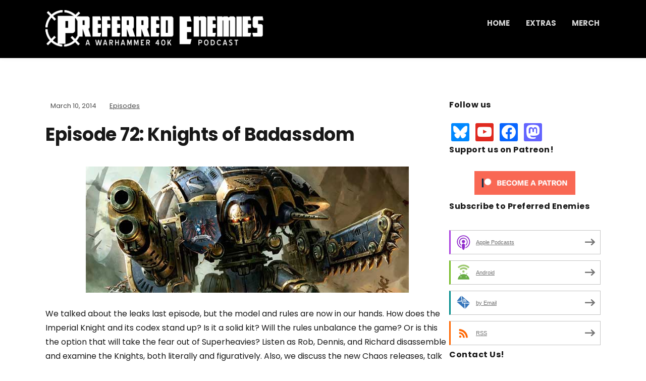

--- FILE ---
content_type: text/html; charset=UTF-8
request_url: https://www.preferredenemies.com/2014/03/10/episode-72-knights-of-badassdom/
body_size: 8595
content:
<!DOCTYPE html>
<html dir="ltr" lang="en-US" prefix="og: https://ogp.me/ns#">
<head>
	<meta charset="UTF-8" />
	<meta http-equiv="X-UA-Compatible" content="IE=edge" />
	<meta name="viewport" content="width=device-width, initial-scale=1.0" />
<link rel="profile" href="//gmpg.org/xfn/11" />
	<title>Episode 72: Knights of Badassdom - Preferred Enemies - A Warhammer 40K Podcast</title>

		<!-- All in One SEO 4.9.1.1 - aioseo.com -->
	<meta name="description" content="We talked about the leaks last episode, but the model and rules are now in our hands. How does the Imperial Knight and its codex stand up? Is it a solid kit? Will the rules unbalance the game? Or is this the option that will take the fear out of Superheavies? Listen as Rob, Dennis," />
	<meta name="robots" content="max-image-preview:large" />
	<meta name="author" content="Rob"/>
	<link rel="canonical" href="https://www.preferredenemies.com/2014/03/10/episode-72-knights-of-badassdom/" />
	<meta name="generator" content="All in One SEO (AIOSEO) 4.9.1.1" />
		<meta property="og:locale" content="en_US" />
		<meta property="og:site_name" content="Preferred Enemies - A Warhammer 40K Podcast -" />
		<meta property="og:type" content="episode" />
		<meta property="og:title" content="Episode 72: Knights of Badassdom - Preferred Enemies - A Warhammer 40K Podcast" />
		<meta property="og:description" content="We talked about the leaks last episode, but the model and rules are now in our hands. How does the Imperial Knight and its codex stand up? Is it a solid kit? Will the rules unbalance the game? Or is this the option that will take the fear out of Superheavies? Listen as Rob, Dennis," />
		<meta property="og:url" content="https://www.preferredenemies.com/2014/03/10/episode-72-knights-of-badassdom/" />
		<meta property="og:image" content="https://www.preferredenemies.com/wp-content/uploads/2014/03/episode-72-banner.jpg" />
		<meta property="og:image:secure_url" content="https://www.preferredenemies.com/wp-content/uploads/2014/03/episode-72-banner.jpg" />
		<meta property="og:image:width" content="640" />
		<meta property="og:image:height" content="250" />
		<meta name="twitter:card" content="summary_large_image" />
		<meta name="twitter:title" content="Episode 72: Knights of Badassdom - Preferred Enemies - A Warhammer 40K Podcast" />
		<meta name="twitter:description" content="We talked about the leaks last episode, but the model and rules are now in our hands. How does the Imperial Knight and its codex stand up? Is it a solid kit? Will the rules unbalance the game? Or is this the option that will take the fear out of Superheavies? Listen as Rob, Dennis," />
		<meta name="twitter:image" content="https://www.preferredenemies.com/wp-content/uploads/2014/03/episode-72-banner.jpg" />
		<script type="application/ld+json" class="aioseo-schema">
			{"@context":"https:\/\/schema.org","@graph":[{"@type":"BlogPosting","@id":"https:\/\/www.preferredenemies.com\/2014\/03\/10\/episode-72-knights-of-badassdom\/#blogposting","name":"Episode 72: Knights of Badassdom - Preferred Enemies - A Warhammer 40K Podcast","headline":"Episode 72: Knights of Badassdom","author":{"@id":"https:\/\/www.preferredenemies.com\/author\/nockergeek\/#author"},"publisher":{"@id":"https:\/\/www.preferredenemies.com\/#organization"},"image":{"@type":"ImageObject","url":"https:\/\/www.preferredenemies.com\/wp-content\/uploads\/2014\/03\/episode-72-banner.jpg","width":640,"height":250},"datePublished":"2014-03-10T23:57:11-05:00","dateModified":"2014-03-10T23:57:11-05:00","inLanguage":"en-US","mainEntityOfPage":{"@id":"https:\/\/www.preferredenemies.com\/2014\/03\/10\/episode-72-knights-of-badassdom\/#webpage"},"isPartOf":{"@id":"https:\/\/www.preferredenemies.com\/2014\/03\/10\/episode-72-knights-of-badassdom\/#webpage"},"articleSection":"Episodes"},{"@type":"BreadcrumbList","@id":"https:\/\/www.preferredenemies.com\/2014\/03\/10\/episode-72-knights-of-badassdom\/#breadcrumblist","itemListElement":[{"@type":"ListItem","@id":"https:\/\/www.preferredenemies.com#listItem","position":1,"name":"Home","item":"https:\/\/www.preferredenemies.com","nextItem":{"@type":"ListItem","@id":"https:\/\/www.preferredenemies.com\/category\/episodes\/#listItem","name":"Episodes"}},{"@type":"ListItem","@id":"https:\/\/www.preferredenemies.com\/category\/episodes\/#listItem","position":2,"name":"Episodes","item":"https:\/\/www.preferredenemies.com\/category\/episodes\/","nextItem":{"@type":"ListItem","@id":"https:\/\/www.preferredenemies.com\/2014\/03\/10\/episode-72-knights-of-badassdom\/#listItem","name":"Episode 72: Knights of Badassdom"},"previousItem":{"@type":"ListItem","@id":"https:\/\/www.preferredenemies.com#listItem","name":"Home"}},{"@type":"ListItem","@id":"https:\/\/www.preferredenemies.com\/2014\/03\/10\/episode-72-knights-of-badassdom\/#listItem","position":3,"name":"Episode 72: Knights of Badassdom","previousItem":{"@type":"ListItem","@id":"https:\/\/www.preferredenemies.com\/category\/episodes\/#listItem","name":"Episodes"}}]},{"@type":"Organization","@id":"https:\/\/www.preferredenemies.com\/#organization","name":"Preferred Enemies - A Warhammer 40K Podcast","url":"https:\/\/www.preferredenemies.com\/","logo":{"@type":"ImageObject","url":"https:\/\/www.preferredenemies.com\/wp-content\/uploads\/2019\/01\/PE_header_2019.png","@id":"https:\/\/www.preferredenemies.com\/2014\/03\/10\/episode-72-knights-of-badassdom\/#organizationLogo","width":590,"height":80},"image":{"@id":"https:\/\/www.preferredenemies.com\/2014\/03\/10\/episode-72-knights-of-badassdom\/#organizationLogo"}},{"@type":"Person","@id":"https:\/\/www.preferredenemies.com\/author\/nockergeek\/#author","url":"https:\/\/www.preferredenemies.com\/author\/nockergeek\/","name":"Rob"},{"@type":"WebPage","@id":"https:\/\/www.preferredenemies.com\/2014\/03\/10\/episode-72-knights-of-badassdom\/#webpage","url":"https:\/\/www.preferredenemies.com\/2014\/03\/10\/episode-72-knights-of-badassdom\/","name":"Episode 72: Knights of Badassdom - Preferred Enemies - A Warhammer 40K Podcast","description":"We talked about the leaks last episode, but the model and rules are now in our hands. How does the Imperial Knight and its codex stand up? Is it a solid kit? Will the rules unbalance the game? Or is this the option that will take the fear out of Superheavies? Listen as Rob, Dennis,","inLanguage":"en-US","isPartOf":{"@id":"https:\/\/www.preferredenemies.com\/#website"},"breadcrumb":{"@id":"https:\/\/www.preferredenemies.com\/2014\/03\/10\/episode-72-knights-of-badassdom\/#breadcrumblist"},"author":{"@id":"https:\/\/www.preferredenemies.com\/author\/nockergeek\/#author"},"creator":{"@id":"https:\/\/www.preferredenemies.com\/author\/nockergeek\/#author"},"image":{"@type":"ImageObject","url":"https:\/\/www.preferredenemies.com\/wp-content\/uploads\/2014\/03\/episode-72-banner.jpg","@id":"https:\/\/www.preferredenemies.com\/2014\/03\/10\/episode-72-knights-of-badassdom\/#mainImage","width":640,"height":250},"primaryImageOfPage":{"@id":"https:\/\/www.preferredenemies.com\/2014\/03\/10\/episode-72-knights-of-badassdom\/#mainImage"},"datePublished":"2014-03-10T23:57:11-05:00","dateModified":"2014-03-10T23:57:11-05:00"},{"@type":"WebSite","@id":"https:\/\/www.preferredenemies.com\/#website","url":"https:\/\/www.preferredenemies.com\/","name":"Preferred Enemies - A Warhammer 40K Podcast","inLanguage":"en-US","publisher":{"@id":"https:\/\/www.preferredenemies.com\/#organization"}}]}
		</script>
		<!-- All in One SEO -->

<link rel='dns-prefetch' href='//www.preferredenemies.com' />
<link rel="alternate" title="oEmbed (JSON)" type="application/json+oembed" href="https://www.preferredenemies.com/wp-json/oembed/1.0/embed?url=https%3A%2F%2Fwww.preferredenemies.com%2F2014%2F03%2F10%2Fepisode-72-knights-of-badassdom%2F" />
<link rel="alternate" title="oEmbed (XML)" type="text/xml+oembed" href="https://www.preferredenemies.com/wp-json/oembed/1.0/embed?url=https%3A%2F%2Fwww.preferredenemies.com%2F2014%2F03%2F10%2Fepisode-72-knights-of-badassdom%2F&#038;format=xml" />
<style id='wp-img-auto-sizes-contain-inline-css' type='text/css'>
img:is([sizes=auto i],[sizes^="auto," i]){contain-intrinsic-size:3000px 1500px}
/*# sourceURL=wp-img-auto-sizes-contain-inline-css */
</style>
<style id='wp-emoji-styles-inline-css' type='text/css'>

	img.wp-smiley, img.emoji {
		display: inline !important;
		border: none !important;
		box-shadow: none !important;
		height: 1em !important;
		width: 1em !important;
		margin: 0 0.07em !important;
		vertical-align: -0.1em !important;
		background: none !important;
		padding: 0 !important;
	}
/*# sourceURL=wp-emoji-styles-inline-css */
</style>
<link rel='stylesheet' id='wp-block-library-css' href='https://www.preferredenemies.com/wp-includes/css/dist/block-library/style.min.css?ver=6.9' type='text/css' media='all' />
<style id='global-styles-inline-css' type='text/css'>
:root{--wp--preset--aspect-ratio--square: 1;--wp--preset--aspect-ratio--4-3: 4/3;--wp--preset--aspect-ratio--3-4: 3/4;--wp--preset--aspect-ratio--3-2: 3/2;--wp--preset--aspect-ratio--2-3: 2/3;--wp--preset--aspect-ratio--16-9: 16/9;--wp--preset--aspect-ratio--9-16: 9/16;--wp--preset--color--black: #000000;--wp--preset--color--cyan-bluish-gray: #abb8c3;--wp--preset--color--white: #ffffff;--wp--preset--color--pale-pink: #f78da7;--wp--preset--color--vivid-red: #cf2e2e;--wp--preset--color--luminous-vivid-orange: #ff6900;--wp--preset--color--luminous-vivid-amber: #fcb900;--wp--preset--color--light-green-cyan: #7bdcb5;--wp--preset--color--vivid-green-cyan: #00d084;--wp--preset--color--pale-cyan-blue: #8ed1fc;--wp--preset--color--vivid-cyan-blue: #0693e3;--wp--preset--color--vivid-purple: #9b51e0;--wp--preset--gradient--vivid-cyan-blue-to-vivid-purple: linear-gradient(135deg,rgb(6,147,227) 0%,rgb(155,81,224) 100%);--wp--preset--gradient--light-green-cyan-to-vivid-green-cyan: linear-gradient(135deg,rgb(122,220,180) 0%,rgb(0,208,130) 100%);--wp--preset--gradient--luminous-vivid-amber-to-luminous-vivid-orange: linear-gradient(135deg,rgb(252,185,0) 0%,rgb(255,105,0) 100%);--wp--preset--gradient--luminous-vivid-orange-to-vivid-red: linear-gradient(135deg,rgb(255,105,0) 0%,rgb(207,46,46) 100%);--wp--preset--gradient--very-light-gray-to-cyan-bluish-gray: linear-gradient(135deg,rgb(238,238,238) 0%,rgb(169,184,195) 100%);--wp--preset--gradient--cool-to-warm-spectrum: linear-gradient(135deg,rgb(74,234,220) 0%,rgb(151,120,209) 20%,rgb(207,42,186) 40%,rgb(238,44,130) 60%,rgb(251,105,98) 80%,rgb(254,248,76) 100%);--wp--preset--gradient--blush-light-purple: linear-gradient(135deg,rgb(255,206,236) 0%,rgb(152,150,240) 100%);--wp--preset--gradient--blush-bordeaux: linear-gradient(135deg,rgb(254,205,165) 0%,rgb(254,45,45) 50%,rgb(107,0,62) 100%);--wp--preset--gradient--luminous-dusk: linear-gradient(135deg,rgb(255,203,112) 0%,rgb(199,81,192) 50%,rgb(65,88,208) 100%);--wp--preset--gradient--pale-ocean: linear-gradient(135deg,rgb(255,245,203) 0%,rgb(182,227,212) 50%,rgb(51,167,181) 100%);--wp--preset--gradient--electric-grass: linear-gradient(135deg,rgb(202,248,128) 0%,rgb(113,206,126) 100%);--wp--preset--gradient--midnight: linear-gradient(135deg,rgb(2,3,129) 0%,rgb(40,116,252) 100%);--wp--preset--font-size--small: 13px;--wp--preset--font-size--medium: 20px;--wp--preset--font-size--large: 36px;--wp--preset--font-size--x-large: 42px;--wp--preset--spacing--20: 0.44rem;--wp--preset--spacing--30: 0.67rem;--wp--preset--spacing--40: 1rem;--wp--preset--spacing--50: 1.5rem;--wp--preset--spacing--60: 2.25rem;--wp--preset--spacing--70: 3.38rem;--wp--preset--spacing--80: 5.06rem;--wp--preset--shadow--natural: 6px 6px 9px rgba(0, 0, 0, 0.2);--wp--preset--shadow--deep: 12px 12px 50px rgba(0, 0, 0, 0.4);--wp--preset--shadow--sharp: 6px 6px 0px rgba(0, 0, 0, 0.2);--wp--preset--shadow--outlined: 6px 6px 0px -3px rgb(255, 255, 255), 6px 6px rgb(0, 0, 0);--wp--preset--shadow--crisp: 6px 6px 0px rgb(0, 0, 0);}:where(.is-layout-flex){gap: 0.5em;}:where(.is-layout-grid){gap: 0.5em;}body .is-layout-flex{display: flex;}.is-layout-flex{flex-wrap: wrap;align-items: center;}.is-layout-flex > :is(*, div){margin: 0;}body .is-layout-grid{display: grid;}.is-layout-grid > :is(*, div){margin: 0;}:where(.wp-block-columns.is-layout-flex){gap: 2em;}:where(.wp-block-columns.is-layout-grid){gap: 2em;}:where(.wp-block-post-template.is-layout-flex){gap: 1.25em;}:where(.wp-block-post-template.is-layout-grid){gap: 1.25em;}.has-black-color{color: var(--wp--preset--color--black) !important;}.has-cyan-bluish-gray-color{color: var(--wp--preset--color--cyan-bluish-gray) !important;}.has-white-color{color: var(--wp--preset--color--white) !important;}.has-pale-pink-color{color: var(--wp--preset--color--pale-pink) !important;}.has-vivid-red-color{color: var(--wp--preset--color--vivid-red) !important;}.has-luminous-vivid-orange-color{color: var(--wp--preset--color--luminous-vivid-orange) !important;}.has-luminous-vivid-amber-color{color: var(--wp--preset--color--luminous-vivid-amber) !important;}.has-light-green-cyan-color{color: var(--wp--preset--color--light-green-cyan) !important;}.has-vivid-green-cyan-color{color: var(--wp--preset--color--vivid-green-cyan) !important;}.has-pale-cyan-blue-color{color: var(--wp--preset--color--pale-cyan-blue) !important;}.has-vivid-cyan-blue-color{color: var(--wp--preset--color--vivid-cyan-blue) !important;}.has-vivid-purple-color{color: var(--wp--preset--color--vivid-purple) !important;}.has-black-background-color{background-color: var(--wp--preset--color--black) !important;}.has-cyan-bluish-gray-background-color{background-color: var(--wp--preset--color--cyan-bluish-gray) !important;}.has-white-background-color{background-color: var(--wp--preset--color--white) !important;}.has-pale-pink-background-color{background-color: var(--wp--preset--color--pale-pink) !important;}.has-vivid-red-background-color{background-color: var(--wp--preset--color--vivid-red) !important;}.has-luminous-vivid-orange-background-color{background-color: var(--wp--preset--color--luminous-vivid-orange) !important;}.has-luminous-vivid-amber-background-color{background-color: var(--wp--preset--color--luminous-vivid-amber) !important;}.has-light-green-cyan-background-color{background-color: var(--wp--preset--color--light-green-cyan) !important;}.has-vivid-green-cyan-background-color{background-color: var(--wp--preset--color--vivid-green-cyan) !important;}.has-pale-cyan-blue-background-color{background-color: var(--wp--preset--color--pale-cyan-blue) !important;}.has-vivid-cyan-blue-background-color{background-color: var(--wp--preset--color--vivid-cyan-blue) !important;}.has-vivid-purple-background-color{background-color: var(--wp--preset--color--vivid-purple) !important;}.has-black-border-color{border-color: var(--wp--preset--color--black) !important;}.has-cyan-bluish-gray-border-color{border-color: var(--wp--preset--color--cyan-bluish-gray) !important;}.has-white-border-color{border-color: var(--wp--preset--color--white) !important;}.has-pale-pink-border-color{border-color: var(--wp--preset--color--pale-pink) !important;}.has-vivid-red-border-color{border-color: var(--wp--preset--color--vivid-red) !important;}.has-luminous-vivid-orange-border-color{border-color: var(--wp--preset--color--luminous-vivid-orange) !important;}.has-luminous-vivid-amber-border-color{border-color: var(--wp--preset--color--luminous-vivid-amber) !important;}.has-light-green-cyan-border-color{border-color: var(--wp--preset--color--light-green-cyan) !important;}.has-vivid-green-cyan-border-color{border-color: var(--wp--preset--color--vivid-green-cyan) !important;}.has-pale-cyan-blue-border-color{border-color: var(--wp--preset--color--pale-cyan-blue) !important;}.has-vivid-cyan-blue-border-color{border-color: var(--wp--preset--color--vivid-cyan-blue) !important;}.has-vivid-purple-border-color{border-color: var(--wp--preset--color--vivid-purple) !important;}.has-vivid-cyan-blue-to-vivid-purple-gradient-background{background: var(--wp--preset--gradient--vivid-cyan-blue-to-vivid-purple) !important;}.has-light-green-cyan-to-vivid-green-cyan-gradient-background{background: var(--wp--preset--gradient--light-green-cyan-to-vivid-green-cyan) !important;}.has-luminous-vivid-amber-to-luminous-vivid-orange-gradient-background{background: var(--wp--preset--gradient--luminous-vivid-amber-to-luminous-vivid-orange) !important;}.has-luminous-vivid-orange-to-vivid-red-gradient-background{background: var(--wp--preset--gradient--luminous-vivid-orange-to-vivid-red) !important;}.has-very-light-gray-to-cyan-bluish-gray-gradient-background{background: var(--wp--preset--gradient--very-light-gray-to-cyan-bluish-gray) !important;}.has-cool-to-warm-spectrum-gradient-background{background: var(--wp--preset--gradient--cool-to-warm-spectrum) !important;}.has-blush-light-purple-gradient-background{background: var(--wp--preset--gradient--blush-light-purple) !important;}.has-blush-bordeaux-gradient-background{background: var(--wp--preset--gradient--blush-bordeaux) !important;}.has-luminous-dusk-gradient-background{background: var(--wp--preset--gradient--luminous-dusk) !important;}.has-pale-ocean-gradient-background{background: var(--wp--preset--gradient--pale-ocean) !important;}.has-electric-grass-gradient-background{background: var(--wp--preset--gradient--electric-grass) !important;}.has-midnight-gradient-background{background: var(--wp--preset--gradient--midnight) !important;}.has-small-font-size{font-size: var(--wp--preset--font-size--small) !important;}.has-medium-font-size{font-size: var(--wp--preset--font-size--medium) !important;}.has-large-font-size{font-size: var(--wp--preset--font-size--large) !important;}.has-x-large-font-size{font-size: var(--wp--preset--font-size--x-large) !important;}
/*# sourceURL=global-styles-inline-css */
</style>

<style id='classic-theme-styles-inline-css' type='text/css'>
/*! This file is auto-generated */
.wp-block-button__link{color:#fff;background-color:#32373c;border-radius:9999px;box-shadow:none;text-decoration:none;padding:calc(.667em + 2px) calc(1.333em + 2px);font-size:1.125em}.wp-block-file__button{background:#32373c;color:#fff;text-decoration:none}
/*# sourceURL=/wp-includes/css/classic-themes.min.css */
</style>
<link rel='stylesheet' id='wp-polls-css' href='https://www.preferredenemies.com/wp-content/plugins/wp-polls/polls-css.css?ver=2.77.3' type='text/css' media='all' />
<style id='wp-polls-inline-css' type='text/css'>
.wp-polls .pollbar {
	margin: 1px;
	font-size: 6px;
	line-height: 8px;
	height: 8px;
	background-image: url('https://www.preferredenemies.com/wp-content/plugins/wp-polls/images/default/pollbg.gif');
	border: 1px solid #c8c8c8;
}

/*# sourceURL=wp-polls-inline-css */
</style>
<link rel='stylesheet' id='podcast-style-css' href='https://www.preferredenemies.com/wp-content/themes/podcast/style.css?ver=1.2.7' type='text/css' media='all' />
<link rel='stylesheet' id='ilovewp-icomoon-css' href='https://www.preferredenemies.com/wp-content/themes/podcast/css/icomoon.css?ver=1.2.7' type='text/css' media='all' />
<link rel='stylesheet' id='wpzoom-social-icons-socicon-css' href='https://www.preferredenemies.com/wp-content/plugins/social-icons-widget-by-wpzoom/assets/css/wpzoom-socicon.css?ver=1765300564' type='text/css' media='all' />
<link rel='stylesheet' id='wpzoom-social-icons-genericons-css' href='https://www.preferredenemies.com/wp-content/plugins/social-icons-widget-by-wpzoom/assets/css/genericons.css?ver=1765300564' type='text/css' media='all' />
<link rel='stylesheet' id='wpzoom-social-icons-academicons-css' href='https://www.preferredenemies.com/wp-content/plugins/social-icons-widget-by-wpzoom/assets/css/academicons.min.css?ver=1765300564' type='text/css' media='all' />
<link rel='stylesheet' id='wpzoom-social-icons-font-awesome-3-css' href='https://www.preferredenemies.com/wp-content/plugins/social-icons-widget-by-wpzoom/assets/css/font-awesome-3.min.css?ver=1765300564' type='text/css' media='all' />
<link rel='stylesheet' id='dashicons-css' href='https://www.preferredenemies.com/wp-includes/css/dashicons.min.css?ver=6.9' type='text/css' media='all' />
<link rel='stylesheet' id='wpzoom-social-icons-styles-css' href='https://www.preferredenemies.com/wp-content/plugins/social-icons-widget-by-wpzoom/assets/css/wpzoom-social-icons-styles.css?ver=1765300564' type='text/css' media='all' />
<link rel='stylesheet' id='cb_p6-css-main-css' href='https://www.preferredenemies.com/wp-content/plugins/patron-button-and-widgets-by-codebard/plugin/templates/default/style.css?ver=6.9' type='text/css' media='all' />
<link rel='preload' as='font'  id='wpzoom-social-icons-font-academicons-woff2-css' href='https://www.preferredenemies.com/wp-content/plugins/social-icons-widget-by-wpzoom/assets/font/academicons.woff2?v=1.9.2'  type='font/woff2' crossorigin />
<link rel='preload' as='font'  id='wpzoom-social-icons-font-fontawesome-3-woff2-css' href='https://www.preferredenemies.com/wp-content/plugins/social-icons-widget-by-wpzoom/assets/font/fontawesome-webfont.woff2?v=4.7.0'  type='font/woff2' crossorigin />
<link rel='preload' as='font'  id='wpzoom-social-icons-font-genericons-woff-css' href='https://www.preferredenemies.com/wp-content/plugins/social-icons-widget-by-wpzoom/assets/font/Genericons.woff'  type='font/woff' crossorigin />
<link rel='preload' as='font'  id='wpzoom-social-icons-font-socicon-woff2-css' href='https://www.preferredenemies.com/wp-content/plugins/social-icons-widget-by-wpzoom/assets/font/socicon.woff2?v=4.5.3'  type='font/woff2' crossorigin />
<script type="text/javascript" src="https://www.preferredenemies.com/wp-includes/js/jquery/jquery.min.js?ver=3.7.1" id="jquery-core-js"></script>
<script type="text/javascript" src="https://www.preferredenemies.com/wp-includes/js/jquery/jquery-migrate.min.js?ver=3.4.1" id="jquery-migrate-js"></script>
<script type="text/javascript" src="https://www.preferredenemies.com/wp-content/themes/podcast/js/superfish.min.js?ver=1" id="jquery-superfish-js"></script>
<link rel="https://api.w.org/" href="https://www.preferredenemies.com/wp-json/" /><link rel="alternate" title="JSON" type="application/json" href="https://www.preferredenemies.com/wp-json/wp/v2/posts/495" /><link rel="EditURI" type="application/rsd+xml" title="RSD" href="https://www.preferredenemies.com/xmlrpc.php?rsd" />
<meta name="generator" content="WordPress 6.9" />
<link rel='shortlink' href='https://www.preferredenemies.com/?p=495' />

		<!-- GA Google Analytics @ https://m0n.co/ga -->
		<script async src="https://www.googletagmanager.com/gtag/js?id=G-J60Z0YV2HS"></script>
		<script>
			window.dataLayer = window.dataLayer || [];
			function gtag(){dataLayer.push(arguments);}
			gtag('js', new Date());
			gtag('config', 'G-J60Z0YV2HS');
		</script>

	
<!-- Subscribe Sidebar widget -->
<link rel="stylesheet" href="https://www.preferredenemies.com/wp-content/plugins/subscribe-sidebar/subscribe_sidebar.css" type="text/css" media="screen" />

<style type="text/css" xmlns="http://www.w3.org/1999/html">

/*
PowerPress subscribe sidebar widget
*/
.widget-area .widget_powerpress_subscribe h2,
.widget-area .widget_powerpress_subscribe h3,
.widget-area .widget_powerpress_subscribe h4,
.widget_powerpress_subscribe h2,
.widget_powerpress_subscribe h3,
.widget_powerpress_subscribe h4 {
	margin-bottom: 0;
	padding-bottom: 0;
}
</style>
<style type="text/css" id="custom-background-css">
body.custom-background { background-color: #ffffff; }
</style>
	<link rel="icon" href="https://www.preferredenemies.com/wp-content/uploads/2025/10/cropped-PE_initials_emblem-32x32.png" sizes="32x32" />
<link rel="icon" href="https://www.preferredenemies.com/wp-content/uploads/2025/10/cropped-PE_initials_emblem-192x192.png" sizes="192x192" />
<link rel="apple-touch-icon" href="https://www.preferredenemies.com/wp-content/uploads/2025/10/cropped-PE_initials_emblem-180x180.png" />
<meta name="msapplication-TileImage" content="https://www.preferredenemies.com/wp-content/uploads/2025/10/cropped-PE_initials_emblem-270x270.png" />
		<style type="text/css" id="wp-custom-css">
			#site-masthead {
	background-color: black;
}

#site-masthead a {
	color: lightgray;
}

#site-masthead a:hover {
	color: white;
}

#site-logo {
  align-self: center;
  flex: 0 1 50%;
}

ul.emaillist li {
	float: left;
	padding-right: 3px
}

.home h1.page-title {
	display: none;
}		</style>
		
<link rel='stylesheet' id='powerpress_subscribe_widget_modern-css' href='https://www.preferredenemies.com/wp-content/plugins/powerpress/css/subscribe-widget.min.css?ver=11.15.5' type='text/css' media='all' />
</head>

<body class="wp-singular post-template-default single single-post postid-495 single-format-standard custom-background wp-custom-logo wp-embed-responsive wp-theme-podcast page-sidebar-right theme-color-black">


<div id="container">

	<a class="skip-link screen-reader-text" href="#site-main">Skip to content</a>

	<div class="site-wrapper-all site-wrapper-boxed">

		<header id="site-masthead" class="site-section site-section-masthead">
			<div class="site-section-wrapper site-section-wrapper-masthead">
				<div id="site-logo"><a href="https://www.preferredenemies.com/" class="custom-logo-link" rel="home"><img width="590" height="80" src="https://www.preferredenemies.com/wp-content/uploads/2019/01/PE_header_2019.png" class="custom-logo" alt="Logo for Preferred Enemies - A Warhammer 40K Podcast" decoding="async" srcset="https://www.preferredenemies.com/wp-content/uploads/2019/01/PE_header_2019.png 590w, https://www.preferredenemies.com/wp-content/uploads/2019/01/PE_header_2019-300x41.png 300w" sizes="(max-width: 590px) 100vw, 590px" /></a></div><!-- #site-logo -->
				<div id="site-section-primary-menu">

					<span id="site-mobile-menu-toggle">
	<button class="site-toggle-anchor">
		<span class="site-toggle-icon site-toggle-icon-open is-visible icon-icomoon ilovewp-icon-bars"></span>
		<span class="site-toggle-label site-toggle-label-open is-visible">Menu</span>
		<span class="site-toggle-icon site-toggle-icon-close icon-icomoon ilovewp-icon-bars"></span>
		<span class="site-toggle-label site-toggle-label-close">Menu</span>
	</button><!-- .site-toggle-anchor -->
</span><!-- #site-mobile-menu-toggle --><div id="site-mobile-menu">
	<div class="menu-wrapper">

				<nav class="mobile-menu" aria-label="Mobile Menu">
			<ul id="menu-primary-navigation" class="menu"><li id="menu-item-176" class="menu-item menu-item-type-custom menu-item-object-custom menu-item-home menu-item-176"><a href="https://www.preferredenemies.com/">Home</a></li>
<li id="menu-item-175" class="menu-item menu-item-type-taxonomy menu-item-object-category menu-item-175"><a href="https://www.preferredenemies.com/category/extras/">Extras</a></li>
<li id="menu-item-1509" class="menu-item menu-item-type-post_type menu-item-object-page menu-item-1509"><a href="https://www.preferredenemies.com/merch/">Merch</a></li>
</ul>		</nav><!-- .mobile-menu -->
	</div><!-- .menu-wrapper -->
</div><!-- #site-mobile-menu -->
					<nav id="site-primary-nav"><ul id="site-primary-menu" class="large-nav sf-menu"><li class="menu-item menu-item-type-custom menu-item-object-custom menu-item-home menu-item-176"><a href="https://www.preferredenemies.com/">Home</a></li>
<li class="menu-item menu-item-type-taxonomy menu-item-object-category menu-item-175"><a href="https://www.preferredenemies.com/category/extras/">Extras</a></li>
<li class="menu-item menu-item-type-post_type menu-item-object-page menu-item-1509"><a href="https://www.preferredenemies.com/merch/">Merch</a></li>
</ul>				</nav><!-- #site-primary-nav -->
								</div><!-- #site-section-primary-menu -->
			</div><!-- .site-section-wrapper .site-section-wrapper-masthead -->
		</header><!-- #site-masthead .site-section-masthead -->
<main id="site-main">

	
	<div class="site-page-content">
		<div class="site-section-wrapper site-section-wrapper-main">

			<div class="site-column site-column-content"><div class="site-column-wrapper"><p class="entry-tagline"><span class="post-meta-span post-meta-span-time"><time datetime="2014-03-10" pubdate>March 10, 2014</time></span><span class="post-meta-span post-meta-span-category"><a href="https://www.preferredenemies.com/category/episodes/" rel="category tag">Episodes</a></span></p><!-- .entry-tagline --><h1 class="page-title">Episode 72: Knights of Badassdom</h1><div class="entry-content"><p><img fetchpriority="high" decoding="async" class="aligncenter size-full wp-image-496" alt="episode-72-banner" src="https://www.preferredenemies.com/wp-content/uploads/2014/03/episode-72-banner.jpg" width="640" height="250" srcset="https://www.preferredenemies.com/wp-content/uploads/2014/03/episode-72-banner.jpg 640w, https://www.preferredenemies.com/wp-content/uploads/2014/03/episode-72-banner-300x117.jpg 300w" sizes="(max-width: 640px) 100vw, 640px" /></p>
<p>We talked about the leaks last episode, but the model and rules are now in our hands. How does the Imperial Knight and its codex stand up? Is it a solid kit? Will the rules unbalance the game? Or is this the option that will take the fear out of Superheavies? Listen as Rob, Dennis, and Richard disassemble and examine the Knights, both literally and figuratively. Also, we discuss the new Chaos releases, talk hobby progress, and answer a couple of listener comments.</p>
<p>Links:<br />
<a href="http://www.theindependentcharacters.com/forums/viewtopic.php?f=8&amp;p=77710&amp;sid=ea3b2481097d064153cd86fa7766e128" target="_blank">Magnetizing an Imperial Knight</a><br />
<a href="http://frostreaver.net/downloads/EventInfo/MidwestMassacre2014RulesPacket.pdf" target="_blank">FRAG Midwest Massacre Rules</a></p>
<p>[powerpress]</p>
<p>Theme: <a href="http://ocremix.org/remix/OCR01482/" target="_blank">Metal Slug 2: Super Vehicle-001/II ‘No Need to Reload’ by RoeTaKa</a>, courtesy of <a href="http://ocremix.org/" target="_blank">OCRemix.org</a></p>
</div><!-- .entry-content --></div><!-- .site-column-wrapper --></div><!-- .site-column .site-column-content --><div class="site-column site-column-aside">

			<div class="site-column-wrapper">

				<div class="widget zoom-social-icons-widget" id="zoom-social-icons-widget-2"><p class="widget-title">Follow us</p>
		
<ul class="zoom-social-icons-list zoom-social-icons-list--with-canvas zoom-social-icons-list--rounded zoom-social-icons-list--no-labels">

		
				<li class="zoom-social_icons-list__item">
		<a class="zoom-social_icons-list__link" href="https://bsky.app/profile/preferredenemies.com" target="_blank" title="Bluesky" rel="me">
									
						<span class="screen-reader-text">bluesky</span>
			
						<span class="zoom-social_icons-list-span social-icon socicon socicon-bluesky" data-hover-rule="background-color" data-hover-color="#4ca2fe" style="background-color : #0088ff; font-size: 28px; padding:4px" ></span>
			
					</a>
	</li>

	
				<li class="zoom-social_icons-list__item">
		<a class="zoom-social_icons-list__link" href="https://www.youtube.com/@preferredenemies" target="_blank" title="YouTube" rel="me">
									
						<span class="screen-reader-text">youtube</span>
			
						<span class="zoom-social_icons-list-span social-icon socicon socicon-youtube" data-hover-rule="background-color" data-hover-color="#e02a20" style="background-color : #e02a20; font-size: 28px; padding:4px" ></span>
			
					</a>
	</li>

	
				<li class="zoom-social_icons-list__item">
		<a class="zoom-social_icons-list__link" href="https://facebook.com/PreferredEnemies" target="_blank" title="Facebook" rel="me">
									
						<span class="screen-reader-text">facebook</span>
			
						<span class="zoom-social_icons-list-span social-icon socicon socicon-facebook" data-hover-rule="background-color" data-hover-color="#0866FF" style="background-color : #0866FF; font-size: 28px; padding:4px" ></span>
			
					</a>
	</li>

	
				<li class="zoom-social_icons-list__item">
		<a class="zoom-social_icons-list__link" href="https://mastodon.social/@PreferredEnemies" target="_blank" title="Mastodon" rel="me">
									
						<span class="screen-reader-text">mastodon</span>
			
						<span class="zoom-social_icons-list-span social-icon socicon socicon-mastodon" data-hover-rule="background-color" data-hover-color="#6364FF" style="background-color : #6364FF; font-size: 28px; padding:4px" ></span>
			
					</a>
	</li>

	
</ul>

		</div>              <div class="widget widget_patreon_sidebar_site_widget" id="patreon_sidebar_site_widget-3">                  <p class="widget-title">Support  us on Patreon!</p>						
															
          <div class="cb_p6_patreon_site_widget" style="text-align:center !important;"><a rel="nofollow" href="https://www.patreon.com/PreferredEnemies?utm_content=site_sidebar_widget&utm_medium=patron_button_and_widgets_plugin&utm_campaign=&utm_term=&utm_source=https://www.preferredenemies.com/2014/03/10/episode-72-knights-of-badassdom/" aria-label="Click to become a patron at Patreon!"><img style="margin-top: 10px;margin-bottom: 10px;max-width:200px;width:100%;height:auto;" src="https://www.preferredenemies.com/wp-content/plugins/patron-button-and-widgets-by-codebard/images/become_a_patron_button.png" alt="Become a patron at Patreon!"></a></div>     
						
              </div>        <div class="widget widget_powerpress_subscribe" id="powerpress_subscribe-2"><p class="widget-title">Subscribe to Preferred Enemies</p><div class="pp-ssb-widget pp-ssb-widget-modern pp-ssb-widget-include"><a href="https://itunes.apple.com/us/podcast/id432786458?mt=2&#038;ls=1" class="pp-ssb-btn-sq vertical pp-ssb-itunes" target="_blank" title="Subscribe on Apple Podcasts"><span class="pp-ssb-ic"></span><span class="pp-ssb-text">Apple Podcasts</span></a><a href="https://subscribeonandroid.com/www.preferredenemies.com/feed/podcast/" class="pp-ssb-btn-sq  vertical pp-ssb-android" target="_blank" title="Subscribe on Android"><span class="pp-ssb-ic"></span><span class="pp-ssb-text">Android</span></a><a href="https://subscribebyemail.com/www.preferredenemies.com/feed/podcast/" class="pp-ssb-btn-sq  vertical  pp-ssb-email" target="_blank" title="Subscribe by Email"><span class="pp-ssb-ic"></span><span class="pp-ssb-text">by Email</span></a><a href="https://www.preferredenemies.com/feed/podcast/" class="pp-ssb-btn-sq vertical pp-ssb-rss" target="_blank" title="Subscribe via RSS"><span class="pp-ssb-ic"></span><span class="pp-ssb-text">RSS</span></a></div></div><div class="widget_text widget widget_custom_html" id="custom_html-4"><p class="widget-title">Contact Us!</p><div class="textwidget custom-html-widget"><ul class='xoxo blogroll emaillist'>
<li><a href="mailto:rob@preferredenemies.com" rel="noopener" target="_blank">Rob</a> | </li>
<li><a href="mailto:dennis@preferredenemies.com" rel="noopener" target="_blank">Dennis</a> | </li>
<li><a href="mailto:richard@preferredenemies.com" rel="noopener" target="_blank">Richard</a> | </li>
<li><a href="mailto:kevin@preferredenemies.com" rel="noopener" target="_blank">Kevin</a> | </li>
<li><a href="mailto:ourfirstnames@preferredenemies.com" rel="noopener" target="_blank">All of Us</a></li>
</ul></div></div><div class="widget widget_media_image" id="media_image-2"><p class="widget-title">Buy Our Merch!</p><a href="https://www.preferredenemies.com/merch/"><img width="300" height="300" src="https://www.preferredenemies.com/wp-content/uploads/2024/08/300.jpg" class="image wp-image-1511  attachment-full size-full" alt="" style="max-width: 100%; height: auto;" decoding="async" srcset="https://www.preferredenemies.com/wp-content/uploads/2024/08/300.jpg 300w, https://www.preferredenemies.com/wp-content/uploads/2024/08/300-150x150.jpg 150w" sizes="(max-width: 300px) 100vw, 300px" /></a></div>
			</div><!-- .site-column-wrapper -->

		</div><!-- .site-column .site-column-aside -->
		</div><!-- .site-section-wrapper .site-section-wrapper-main -->
	</div><!-- .site-page-content -->

	
</main><!-- #site-main -->
	

		<div id="site-footer-credit">
			<div class="site-section-wrapper site-section-wrapper-footer-credit">
								<p class="site-credit">Copyright &copy; 2026 Preferred Enemies - A Warhammer 40K Podcast. All Rights Reserved.  <span class="theme-credit">Powered by <a href="https://www.ilovewp.com/themes/podcast/" rel="noopener">Podcast Theme</a></span></p>
			</div><!-- .site-section-wrapper .site-section-wrapper-footer-credit -->
		</div><!-- #site-footer-credit -->

	</div><!-- .site-wrapper-all .site-wrapper-boxed -->

</div><!-- #container -->

<script type="speculationrules">
{"prefetch":[{"source":"document","where":{"and":[{"href_matches":"/*"},{"not":{"href_matches":["/wp-*.php","/wp-admin/*","/wp-content/uploads/*","/wp-content/*","/wp-content/plugins/*","/wp-content/themes/podcast/*","/*\\?(.+)"]}},{"not":{"selector_matches":"a[rel~=\"nofollow\"]"}},{"not":{"selector_matches":".no-prefetch, .no-prefetch a"}}]},"eagerness":"conservative"}]}
</script>
<script type="module"  src="https://www.preferredenemies.com/wp-content/plugins/all-in-one-seo-pack/dist/Lite/assets/table-of-contents.95d0dfce.js?ver=4.9.1.1" id="aioseo/js/src/vue/standalone/blocks/table-of-contents/frontend.js-js"></script>
<script type="text/javascript" id="wp-polls-js-extra">
/* <![CDATA[ */
var pollsL10n = {"ajax_url":"https://www.preferredenemies.com/wp-admin/admin-ajax.php","text_wait":"Your last request is still being processed. Please wait a while ...","text_valid":"Please choose a valid poll answer.","text_multiple":"Maximum number of choices allowed: ","show_loading":"1","show_fading":"1"};
//# sourceURL=wp-polls-js-extra
/* ]]> */
</script>
<script type="text/javascript" src="https://www.preferredenemies.com/wp-content/plugins/wp-polls/polls-js.js?ver=2.77.3" id="wp-polls-js"></script>
<script type="text/javascript" src="https://www.preferredenemies.com/wp-content/themes/podcast/js/podcast.js?ver=1.2.7" id="podcast-scripts-js"></script>
<script type="text/javascript" src="https://www.preferredenemies.com/wp-content/plugins/social-icons-widget-by-wpzoom/assets/js/social-icons-widget-frontend.js?ver=1765300564" id="zoom-social-icons-widget-frontend-js"></script>
<script id="wp-emoji-settings" type="application/json">
{"baseUrl":"https://s.w.org/images/core/emoji/17.0.2/72x72/","ext":".png","svgUrl":"https://s.w.org/images/core/emoji/17.0.2/svg/","svgExt":".svg","source":{"concatemoji":"https://www.preferredenemies.com/wp-includes/js/wp-emoji-release.min.js?ver=6.9"}}
</script>
<script type="module">
/* <![CDATA[ */
/*! This file is auto-generated */
const a=JSON.parse(document.getElementById("wp-emoji-settings").textContent),o=(window._wpemojiSettings=a,"wpEmojiSettingsSupports"),s=["flag","emoji"];function i(e){try{var t={supportTests:e,timestamp:(new Date).valueOf()};sessionStorage.setItem(o,JSON.stringify(t))}catch(e){}}function c(e,t,n){e.clearRect(0,0,e.canvas.width,e.canvas.height),e.fillText(t,0,0);t=new Uint32Array(e.getImageData(0,0,e.canvas.width,e.canvas.height).data);e.clearRect(0,0,e.canvas.width,e.canvas.height),e.fillText(n,0,0);const a=new Uint32Array(e.getImageData(0,0,e.canvas.width,e.canvas.height).data);return t.every((e,t)=>e===a[t])}function p(e,t){e.clearRect(0,0,e.canvas.width,e.canvas.height),e.fillText(t,0,0);var n=e.getImageData(16,16,1,1);for(let e=0;e<n.data.length;e++)if(0!==n.data[e])return!1;return!0}function u(e,t,n,a){switch(t){case"flag":return n(e,"\ud83c\udff3\ufe0f\u200d\u26a7\ufe0f","\ud83c\udff3\ufe0f\u200b\u26a7\ufe0f")?!1:!n(e,"\ud83c\udde8\ud83c\uddf6","\ud83c\udde8\u200b\ud83c\uddf6")&&!n(e,"\ud83c\udff4\udb40\udc67\udb40\udc62\udb40\udc65\udb40\udc6e\udb40\udc67\udb40\udc7f","\ud83c\udff4\u200b\udb40\udc67\u200b\udb40\udc62\u200b\udb40\udc65\u200b\udb40\udc6e\u200b\udb40\udc67\u200b\udb40\udc7f");case"emoji":return!a(e,"\ud83e\u1fac8")}return!1}function f(e,t,n,a){let r;const o=(r="undefined"!=typeof WorkerGlobalScope&&self instanceof WorkerGlobalScope?new OffscreenCanvas(300,150):document.createElement("canvas")).getContext("2d",{willReadFrequently:!0}),s=(o.textBaseline="top",o.font="600 32px Arial",{});return e.forEach(e=>{s[e]=t(o,e,n,a)}),s}function r(e){var t=document.createElement("script");t.src=e,t.defer=!0,document.head.appendChild(t)}a.supports={everything:!0,everythingExceptFlag:!0},new Promise(t=>{let n=function(){try{var e=JSON.parse(sessionStorage.getItem(o));if("object"==typeof e&&"number"==typeof e.timestamp&&(new Date).valueOf()<e.timestamp+604800&&"object"==typeof e.supportTests)return e.supportTests}catch(e){}return null}();if(!n){if("undefined"!=typeof Worker&&"undefined"!=typeof OffscreenCanvas&&"undefined"!=typeof URL&&URL.createObjectURL&&"undefined"!=typeof Blob)try{var e="postMessage("+f.toString()+"("+[JSON.stringify(s),u.toString(),c.toString(),p.toString()].join(",")+"));",a=new Blob([e],{type:"text/javascript"});const r=new Worker(URL.createObjectURL(a),{name:"wpTestEmojiSupports"});return void(r.onmessage=e=>{i(n=e.data),r.terminate(),t(n)})}catch(e){}i(n=f(s,u,c,p))}t(n)}).then(e=>{for(const n in e)a.supports[n]=e[n],a.supports.everything=a.supports.everything&&a.supports[n],"flag"!==n&&(a.supports.everythingExceptFlag=a.supports.everythingExceptFlag&&a.supports[n]);var t;a.supports.everythingExceptFlag=a.supports.everythingExceptFlag&&!a.supports.flag,a.supports.everything||((t=a.source||{}).concatemoji?r(t.concatemoji):t.wpemoji&&t.twemoji&&(r(t.twemoji),r(t.wpemoji)))});
//# sourceURL=https://www.preferredenemies.com/wp-includes/js/wp-emoji-loader.min.js
/* ]]> */
</script>
</body>
</html>